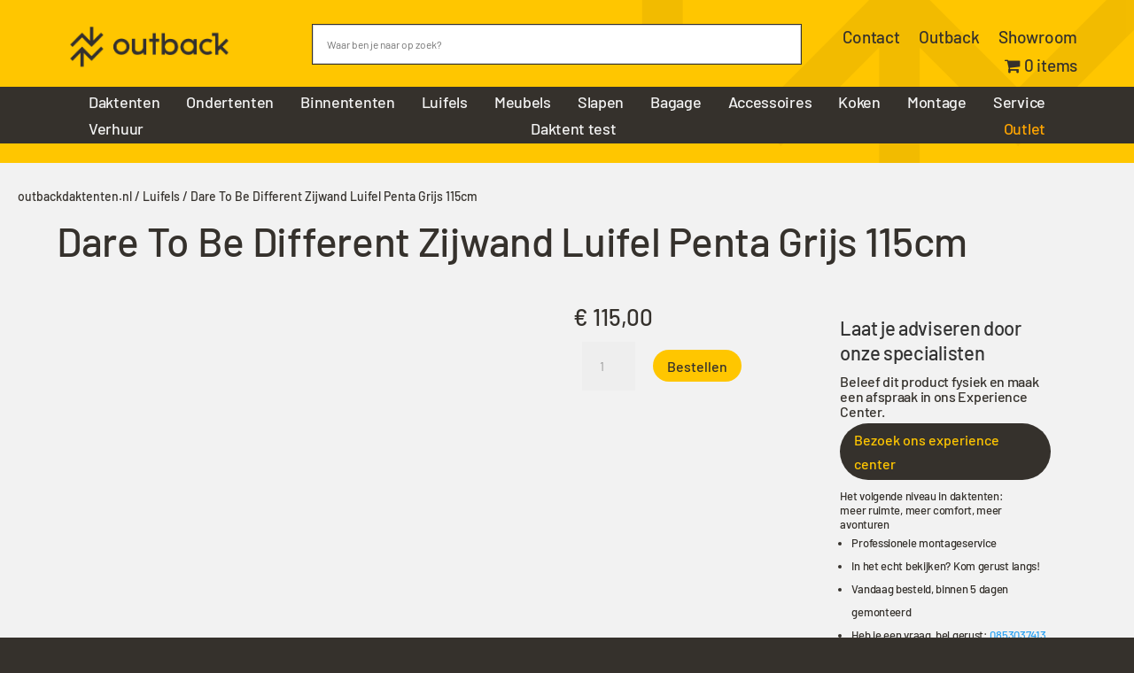

--- FILE ---
content_type: image/svg+xml
request_url: https://outbackdaktenten.nl/wp-content/uploads/2022/04/arrows.svg
body_size: 635
content:
<?xml version="1.0" encoding="UTF-8"?>
<svg width="1440px" height="880px" viewBox="0 0 1440 880" version="1.1" xmlns="http://www.w3.org/2000/svg" xmlns:xlink="http://www.w3.org/1999/xlink">
    <title>Group 4</title>
    <defs>
        <rect id="path-1" x="0" y="0" width="1440" height="880"></rect>
    </defs>
    <g id="Design" stroke="none" stroke-width="1" fill="none" fill-rule="evenodd">
        <g id="Group-4">
            <mask id="mask-2" fill="white">
                <use xlink:href="#path-1"></use>
            </mask>
            <use id="Mask" fill="#FFC600" xlink:href="#path-1"></use>
            <g opacity="0.05" mask="url(#mask-2)" fill="#000000">
                <g transform="translate(654.000000, -228.000000)">
                    <polygon id="Fill-1" points="312.08024 0 312.08024 216.25764 187.178005 91.4054715 187.167431 91.4160408 187.155095 91.4054715 0 278.504046 36.5111041 315 187.167431 164.40971 337.821995 315 337.830807 314.991192 337.843143 315 525 127.903187 488.487134 91.4054715 363.72412 216.114954 363.715308 0"></polygon>
                    <polygon id="Fill-2" points="613.032209 217 613.032209 433.157949 488.100764 308.363335 488.090188 308.37566 488.077849 308.363335 336.767582 459.525117 187.221778 310.143449 187.211202 310.154013 187.198863 310.143449 0 497.157535 36.5196426 533.636665 161.311834 408.98291 161.320647 625 212.967791 625 212.967791 408.842051 337.900999 533.636665 337.909812 533.62434 337.922151 533.636665 489.234181 382.476644 638.779985 531.856551 638.788798 531.845987 638.801137 531.856551 826 344.842465 789.480357 308.363335 664.688166 433.01709 664.679353 217"></polygon>
                    <polygon id="Fill-3" points="638.833075 676.591209 488.179261 526 488.166925 526.010569 488.156351 526 301 713.097528 337.511349 749.593278 462.275201 624.882731 462.28225 841 513.919428 841 513.919428 624.741807 638.824263 749.593278 638.833075 749.582709 638.843649 749.593278 826 562.49575 789.488651 526"></polygon>
                </g>
            </g>
        </g>
    </g>
</svg>